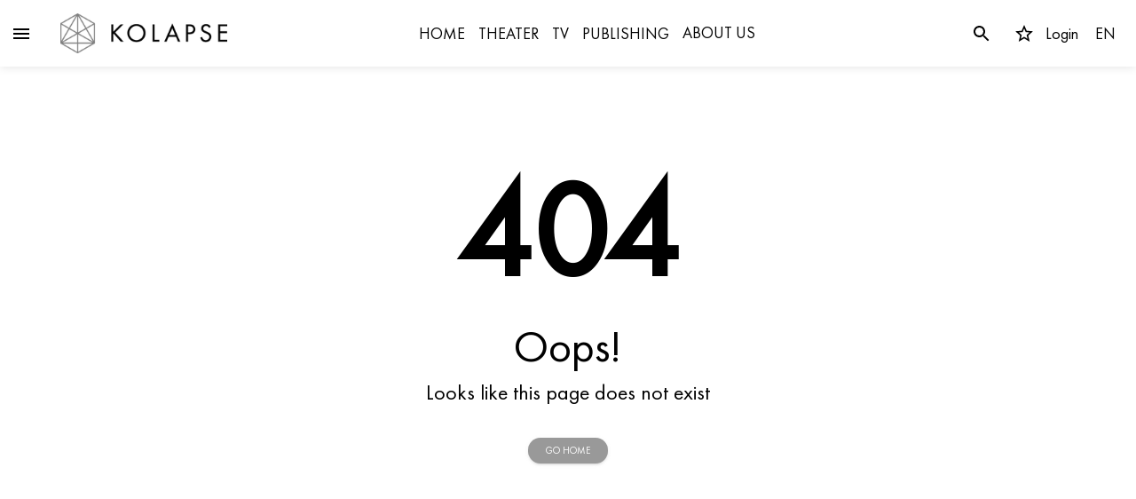

--- FILE ---
content_type: text/html; charset=UTF-8
request_url: https://www.kolapse.com/en/home/318-proximamente
body_size: 2155
content:
<!doctype html><html lang="en"><head><link rel="preconnect" href="https://cdn.feater.me"><link rel="dns-prefetch" href="https://cdn-videos.feater.me"><link rel="stylesheet preload" href="https://fonts.googleapis.com/icon?family=Material+Icons" as="style"><link rel="preload" href="/static/fonts/futura_pt_book-font.woff" as="font" crossorigin="anonymous"> <link rel='alternate' href='https://www.kolapse.com/en' hreflang='x-default' /><link rel='alternate' href='https://www.kolapse.com/' hreflang='es' /> <meta charset="utf-8"><meta name="viewport" content="width=device-width,initial-scale=1,shrink-to-fit=no"><meta name="theme-color" content="#000000"><link rel="manifest" href="/manifest.json"><link rel="shortcut icon" href="https://cdn.feater.me/files/images/4307458/0ef77a00-5a8ccf9b-Kolapse-favicon2x.png" id="favicon"><link rel="stylesheet" href="//cdn.jsdelivr.net/chartist.js/latest/chartist.min.css"><script src="//cdn.jsdelivr.net/chartist.js/latest/chartist.min.js"></script><link rel="stylesheet" href="https://cdnjs.cloudflare.com/ajax/libs/jvectormap/2.0.4/jquery-jvectormap.css" media="screen"/><link rel="stylesheet" href="//cdn.datatables.net/1.10.16/css/jquery.dataTables.min.css" media="screen"/><link href="https://use.fontawesome.com/releases/v5.6.3/css/all.css" rel="stylesheet"><script defer="defer" src="https://use.fontawesome.com/releases/v5.6.3/js/all.js"></script><link rel="stylesheet" href="https://fonts.googleapis.com/css?family=Roboto:300,400,500,700|Material+Icons"/><script src="//www.gstatic.com/cv/js/sender/v1/cast_sender.js?loadCastFramework=1"></script><meta property="og:type" content="website"><meta property="og:url" content="https://www.kolapse.com/en/"/><meta property="og:title" content="Kolapse - Proximamente" id="pageTitle"/><meta property="og:description" content="KOLAPSE brings together storytellers – activists, artists, filmmakers, leaders, musicians and writers – from around the world to inspire urgent conversations on the future of our planet." id="pageDescription"/><meta property="og:image" content="https://cdn.feater.me/files/images/8811317/fit/512x512/file.png" id="previewImage"/><meta property="og:image:width" content="601"/><meta property="og:image:height" content="144"/><meta name="keywords" content="kolapse, wearekabinett, water, fire, air, earth, elements, causes, films, music, videos, books, donate, join, humanity, nature,"><meta property="description" content="KOLAPSE brings together storytellers – activists, artists, filmmakers, leaders, musicians and writers – from around the world to inspire urgent conversations on the future of our planet."/><meta name="twitter:card" content="summary_large_image"/><meta name="viewport" content="initial-scale=1,width=device-width,height=device-height,viewport-fit=cover,minimum-scale=1,maximum-scale=1,user-scalable=no"/><title>Kolapse - Proximamente</title><script>window.domainTargetType="channel",window.domainTargetId="362",window.domainTargetName="Kolapse",window.domainTargetVisibility="public",window.domainTargetProvider="default",window.domainCurrent="www.kolapse.com",window.domainLanguage="en",window.domainLanguages="es, en, ",window.domainDashboardTargetProvider="default",window.gaAccount="G-XJVLVTH36F",window.customScripts="",window.maintenance="",window.currentLanguage="en"</script> <script async src="https://www.googletagmanager.com/gtag/js?id=G-XJVLVTH36F"></script>
        <script>
          window.dataLayer = window.dataLayer || [];
          function gtag(){
            dataLayer.push(arguments);
          }

          gtag("js", new Date());
          gtag("config", "G-XJVLVTH36F", { "groups": "channel" });
          
          gtag("set", { send_scroll: false });
        </script>  <script async src="https://sync-data.feater.me/script.js" data-website-id="1636a193-5b97-4065-989c-826d144269ed"></script> <link href="/static/css/2.69189370.chunk.css" rel="stylesheet"><link href="/static/css/main.3940f21f.chunk.css" rel="stylesheet"></head><body><noscript>KOLAPSE brings together storytellers – activists, artists, filmmakers, leaders, musicians and writers – from around the world to inspire urgent conversations on the future of our planet.</noscript><div id="root"></div><script>!function(l){function e(e){for(var r,t,n=e[0],o=e[1],u=e[2],f=0,i=[];f<n.length;f++)t=n[f],p[t]&&i.push(p[t][0]),p[t]=0;for(r in o)Object.prototype.hasOwnProperty.call(o,r)&&(l[r]=o[r]);for(s&&s(e);i.length;)i.shift()();return c.push.apply(c,u||[]),a()}function a(){for(var e,r=0;r<c.length;r++){for(var t=c[r],n=!0,o=1;o<t.length;o++){var u=t[o];0!==p[u]&&(n=!1)}n&&(c.splice(r--,1),e=f(f.s=t[0]))}return e}var t={},p={1:0},c=[];function f(e){if(t[e])return t[e].exports;var r=t[e]={i:e,l:!1,exports:{}};return l[e].call(r.exports,r,r.exports,f),r.l=!0,r.exports}f.m=l,f.c=t,f.d=function(e,r,t){f.o(e,r)||Object.defineProperty(e,r,{enumerable:!0,get:t})},f.r=function(e){"undefined"!=typeof Symbol&&Symbol.toStringTag&&Object.defineProperty(e,Symbol.toStringTag,{value:"Module"}),Object.defineProperty(e,"__esModule",{value:!0})},f.t=function(r,e){if(1&e&&(r=f(r)),8&e)return r;if(4&e&&"object"==typeof r&&r&&r.__esModule)return r;var t=Object.create(null);if(f.r(t),Object.defineProperty(t,"default",{enumerable:!0,value:r}),2&e&&"string"!=typeof r)for(var n in r)f.d(t,n,function(e){return r[e]}.bind(null,n));return t},f.n=function(e){var r=e&&e.__esModule?function(){return e.default}:function(){return e};return f.d(r,"a",r),r},f.o=function(e,r){return Object.prototype.hasOwnProperty.call(e,r)},f.p="/";var r=window.webpackJsonp=window.webpackJsonp||[],n=r.push.bind(r);r.push=e,r=r.slice();for(var o=0;o<r.length;o++)e(r[o]);var s=n;a()}([])</script><script src="/static/js/2.b90b0597.chunk.js"></script><script src="/static/js/main.0239a24d.chunk.js"></script></body></html>